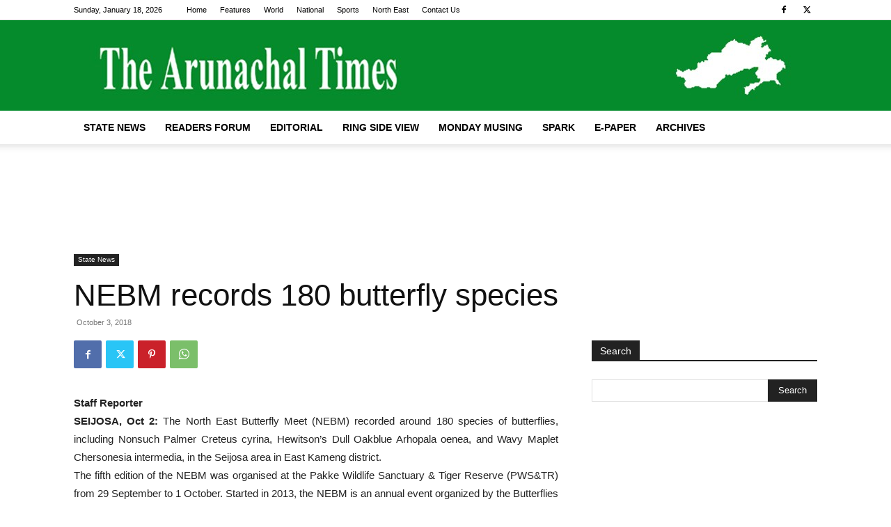

--- FILE ---
content_type: text/html; charset=utf-8
request_url: https://www.google.com/recaptcha/api2/aframe
body_size: 266
content:
<!DOCTYPE HTML><html><head><meta http-equiv="content-type" content="text/html; charset=UTF-8"></head><body><script nonce="kCisrd5bHn6AuB82DQq-Yg">/** Anti-fraud and anti-abuse applications only. See google.com/recaptcha */ try{var clients={'sodar':'https://pagead2.googlesyndication.com/pagead/sodar?'};window.addEventListener("message",function(a){try{if(a.source===window.parent){var b=JSON.parse(a.data);var c=clients[b['id']];if(c){var d=document.createElement('img');d.src=c+b['params']+'&rc='+(localStorage.getItem("rc::a")?sessionStorage.getItem("rc::b"):"");window.document.body.appendChild(d);sessionStorage.setItem("rc::e",parseInt(sessionStorage.getItem("rc::e")||0)+1);localStorage.setItem("rc::h",'1768675435458');}}}catch(b){}});window.parent.postMessage("_grecaptcha_ready", "*");}catch(b){}</script></body></html>